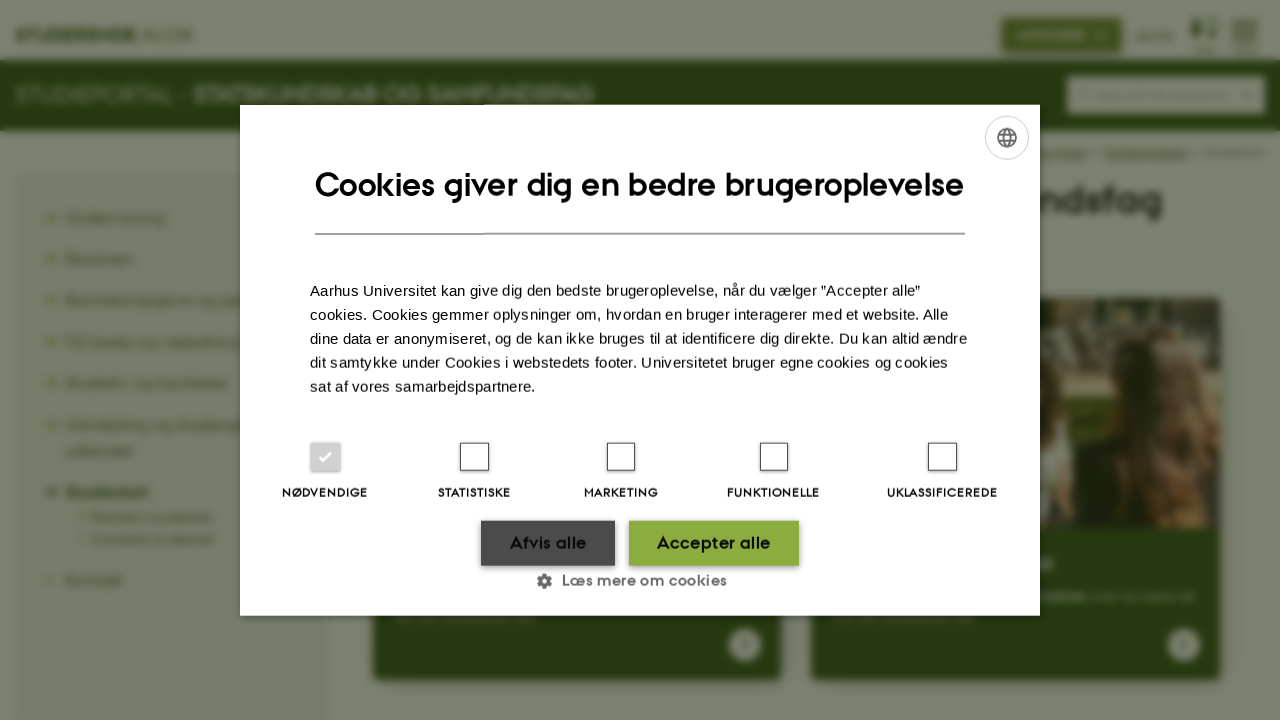

--- FILE ---
content_type: text/html; charset=utf-8
request_url: https://studerende.au.dk/studier/fagportaler/statskundskab/studiestart
body_size: 11466
content:
<!DOCTYPE html>
<html lang="da" class="no-js">
<head>

<meta charset="utf-8">
<!-- 
	This website is powered by TYPO3 - inspiring people to share!
	TYPO3 is a free open source Content Management Framework initially created by Kasper Skaarhoj and licensed under GNU/GPL.
	TYPO3 is copyright 1998-2026 of Kasper Skaarhoj. Extensions are copyright of their respective owners.
	Information and contribution at https://typo3.org/
-->



<title>Studiestart - Statskundskab og Samfundsfag - Aarhus BSS - AU</title>
<script>
  var cookieScriptVersion = "202304171250";
  var cookieScriptId = "a8ca7e688df75cd8a6a03fcab6d18143";
</script>
<meta name="DC.Language" scheme="NISOZ39.50" content="da" />
<meta name="DC.Title" content="Studiestart - Statskundskab og Samfundsfag - Aarhus BSS - AU" />
<meta name="DC.Description" content="Læs om din studiestart her, hvis du skal starte på bacheloruddannelsen eller kandidatuddannelsen i statskundskab eller samfundsfag på Aarhus Universitet." />
<meta http-equiv="Last-Modified" content="2025-12-11T12:44:55+01:00" />
<meta name="DC.Date" scheme="ISO8601" content="2025-12-11T12:44:55+01:00" />
<meta name="DC.Contributor" content="" />
<meta name="DC.Creator" content="288322@au.dk" />
<meta name="DC.Publisher" content="Aarhus Universitet" />
<meta name="DC.Type" content="text/html" />
<meta name="generator" content="TYPO3 CMS" />
<meta name="description" content="Læs om din studiestart her, hvis du skal starte på bacheloruddannelsen eller kandidatuddannelsen i statskundskab eller samfundsfag på Aarhus Universitet." />
<meta http-equiv="content-language" content="da" />
<meta name="author" content="288322@au.dk" />
<meta name="twitter:card" content="summary" />
<meta name="rating" content="GENERAL" />


<link rel="stylesheet" type="text/css" href="/typo3temp/assets/css/4adea90c81.css?1616081011" media="all">
<link rel="stylesheet" type="text/css" href="https://cdn.au.dk/2016/assets/css/app.css" media="all">
<link rel="stylesheet" type="text/css" href="https://cdn.au.dk/components/umd/all.css" media="all">
<link rel="stylesheet" type="text/css" href="/typo3conf/ext/aufluidpages/Resources/Public/Css/fluid_styled_content.css?1769002550" media="all">
<link rel="stylesheet" type="text/css" href="/typo3conf/ext/au_config/Resources/Public/Css/Powermail/CssDemo.css?1769002548" media="all">
<link rel="stylesheet" type="text/css" href="/typo3conf/ext/au_config/Resources/Public/Css/powermail-overrides.css?1769002548" media="all">
<link rel="stylesheet" type="text/css" href="/typo3conf/ext/au_news/Resources/Public/Css/news-basic.css?1769002550" media="all">
<link rel="stylesheet" type="text/css" href="https://customer.cludo.com/css/511/2151/cludo-search.min.css" media="all">
<link rel="stylesheet" type="text/css" href="https://cdn.au.dk/2016/assets/css/themes/universe.css" media="all">
<link rel="stylesheet" type="text/css" href="/fileadmin/studerende.au.dk/BSS/Webdesign/StudieportalerBSSCSS.css?1767869771" media="all">


<script src="https://cdn.jsdelivr.net/npm/react@16.13.1/umd/react.production.min.js"></script>
<script src="https://cdn.jsdelivr.net/npm/react-dom@16.13.1/umd/react-dom.production.min.js"></script>
<script src="https://cdn.jsdelivr.net/npm/axios@0.19.2/dist/axios.min.js"></script>
<script src="https://cdn.jsdelivr.net/npm/dom4@2.1.5/build/dom4.js"></script>
<script src="https://cdn.jsdelivr.net/npm/es6-shim@0.35.5/es6-shim.min.js"></script>
<script src="https://cdn.au.dk/2016/assets/js/vendor.js"></script>
<script src="https://cdn.au.dk/2016/assets/js/app.js"></script>
<script src="https://cdn.jsdelivr.net/npm/@aarhus-university/au-designsystem-delphinus@latest/public/projects/typo3/js/app.js"></script>
<script src="/typo3conf/ext/au_news/Resources/Public/JavaScript/Infobox.js?1769002550"></script>


<base href="//studerende.au.dk/">  <style type="text/css">
	body.general.universe.student {
    	    background-color: #8bad3f;
	}
	
	/* ATTRIBUTES */

h1 {
  font-size: 3rem;
  margin-top: 0 !important;
}

h2 {
  margin-bottom: 0px !important;
}

h2 {
  margin-top: 0 !important;
  font-size: 2rem;
  line-height: 1.1em;
}

p {
  font-family: auPassataRegular;
}

ul {
  font-family: auPassataRegular;
}

li {
  font-family: auPassataRegular;
}

blockquote,
blockquote p {
  font-size: 1.9rem !important;
  font-family: AUPassataRegular;
  color: #002546;
  margin-bottom: 30px;
}

/* ATTRIBUTES */


/* BODY */

body.general.universe.student {
  background-color: #ffffff !important;
}

body.general.universe .universeheader .columns > div .au a,
body.general.universe .universeheader .columns > div .avatar > a,
body.general.universe .universeheader .columns > div > a,
body.general.universe
  .universeheader
  .columns
  > div
  button:not(.copy-to-clipboard) {
  color: #2a4a0f !important;
}

body.general.universe .universeheader .universe-home > a {
  color: #2a4a0f !important;
}

/* BODY END */


.news-item__events-info .news-item__weekday .au_news_events_weekday {
  background-color: #2a4a0f;
}

.au_table_style2-green td,
table.au_table-style2.au_green-bg td,
table[class^="au_table_style2-"].au_green-bg td {
  font-family: "AUPassataRegular";
}

.news-item__events-info {
  margin-top: 5px;
}

#au_content .column .au_collapsible .csc-header h1,
.au_collapsible .csc-header h1 {
  color: #294a0f;
}

tbody td,
tbody th,
tfoot td,
tfoot th,
thead td,
thead th {
  font-family: "AUPassataRegular";
}

.sectiontitle {
    display: flex;
    align-items: center;
}

.au_collapsed.csc-frame > .csc-header h1,
.au_collapsed.csc-frame > .csc-header h2 {
  color: #294a0f !important;
}

.bg-dark-student.aubanner-2:hover:after,
.bg-student {
  background-color: #8bad3f !important;
  font-family: "AUPassataRegular";
}

.student table .au_bg_medium {
  background: rgba(42, 74, 15, 0.25);
  font-family: "AUPassataRegular";
}
.student table .au_bg_dark {
  background: #2a4a0f;
  color: #fff !important;
  font-family: "AUPassataRegular";
}

.neutral-container
  div[class*="bg-light"]
  .au_collapsible_new
  .au_collapsible.au_collapsed {
  background-color: #f4f3f4 !important;
}

.neutral-container
  .bg-light-phd
  .au_collapsible_new
  .au_collapsible
  .au_collapsible {
  background-color: rgb(244 243 244) !important;
}

#au_content .column .au_collapsible .csc-header h3,
.au_collapsible .csc-header h3 {
  color: #2a4a0f !important;
}

.au_collapsible_new
  .au_collapsible
  .csc-frame.au_collapsed
  > .csc-header:after {
  color: #8cae3f !important;
}

#au_content .csc-textpic-imagewrap a,
#au_content div.csc-textpic img {
  border-radius: 5px;
}

/* NEUTRAL CONTAINER  */

.bg-dark-gray.aubanner-2:hover:after,
.bg-lightgray {
  border-radius: 5px;
  background-color: #f4f3f4 !important;
}

.neutral-container div[class*="bg-"]:not(.aubanner) {
  padding: 30px !important;
}

.aubanner-content {
  padding: 30px;
}

.aubanner.aubanner-2.white {
  border: 1px solid #ededed;
}

.full-width {
  margin-top: -39px;
  margin-left: -21px;
  max-width: 115% !important;
}

.neutral-container div[class*="bg-"]:not(.aubanner) {
  padding: 3rem;
}

.bg-light-phd {
  background-color: rgb(101 90 159 / 0%);
}

.aubanner.aubanner-2 p,
.aubanner.aubanner-2 ul {
  font-family: auPassataRegular;
}

.footer .au_padding {
  flex-flow: row wrap;
}

.csc-frame.au_collapsible.au_collapsed {
  background-color: #f4f4f4 !important; /* lysere */
}

/* Åben tilstand */
.csc-frame.au_collapsible:not(.au_collapsed) {
  background-color: #e0e0e0 !important; /* mørkere */
}

  </style><meta content="AU normal contrast" http-equiv="Default-Style" /><meta http-equiv="X-UA-Compatible" content="IE=Edge,chrome=1" /><meta name="viewport" content="width=device-width, initial-scale=1.0"><meta name="si_pid" content="1451876" /><style type="text/css">.au_collapsible {
box-shadow: 5px 5px 25px -9px rgba(0,0,0,0)!important;
}

#c281294 {
padding-left:30px;
padding-right:30px;
padding-bottom:30px;
padding-top:-30px;
}

#c281294 h1 { 
padding-top:-30px;
font-size:24px;
Font-family:aupassatabold;
}
#c281294 p {
font-size:18px;
}

#au_content .csc-textpic-imagewrap a, #au_content div.csc-textpic img {
border-radius:5px;
}

.csc-frame.au_collapsible>.csc-header:after {
padding: 0px;
}

.csc-frame.au_collapsible>.csc-header:after {
padding:0px!important;
}

.content .au_focus {
border-radius:5px;
backdrop-filter:blur(6px);
}

.content .au_focus h1 {
border-radius:5px;
backdrop-filter:blur(6px);
background:rgb(0 37 70 / 23%);
color: #012546;
font-size:38px;
line-height:38px;
}


NEUTRAL CONTAINER

bg-dark-gray.aubanner-2:hover:after, .bg-lightgray {
    border-radius: 5px;
    background-color: #f4f3f4 !important;
box-shadow: 5px 5px 25px -9px rgba(0,0,0,0.5);
}

.neutral-container div[class*=bg-]:not(.aubanner) {
padding:30px;
}


.au_collapsible {
padding:30px;
border-radius: 5px;
    background-color: #f4f3f4 !important;
box-shadow: 5px 5px 25px -9px rgba(0,0,0,0.5);
}

.csc-frame.au_collapsed>.csc-header:after {
padding:20px;
}

.csc-frame.au_collapsible>.csc-header:after {
padding: 20px;
}



.aubanner {
border-radius: 5px;
box-shadow: 5px 5px 25px -9px rgba(0,0,0,0.5);
}

aubanner-content {
padding:30px;
}


.button {
border-radius: 5px;
box-shadow: 5px 5px 25px -9px rgba(0,0,0,0.5);
}




/* Mobil - hero image*/
.hero {
background: url("/fileadmin/BSS/Sandkasse/Nicolai_sandbox/exchange-park-still.jpg") no-repeat center center;
background-size: cover;
height: 60vh;
overflow: hidden; 
}

.hero h1 {
line-height:1.2em;
color: #fff;
text-align: center;
position: relative;
margin-bottom:0;
top: 30%;
-webkit-transform: translateY(-20%);
-ms-transform: translateY(-20%);
transform: translateY(-20%); 
}
.hero p {
color: #fff;
text-align: center;
position: relative;
top: 30%;
font-size:5vw;
font-family:AUPassataRegular;
line-height:1.2em;
margin-bottom:1em;
-webkit-transform: translateY(-20%);
-ms-transform: translateY(-20%);
transform: translateY(-20%); 
}

/*Row*/
.row .row {
    margin: 0em;
}

#au_mob_togglesectionnav {
display: none;
}

.bss.layout11 .main>.columns, .bss.layout12 .main>.columns{
padding:0;
}
#c179512 {
padding:0 2.7272727273rem;
}

#c219266 {
margin: auto !important;
width: 50%;
}

.jquery-background-video-wrapper {
border-radius:5px;
}

.demo-video-wrapper {
  background-image: url("http://auinstallation28.cs.au.dk/fileadmin/BSS/Sandkasse/Nicolai_sandbox/exchange-park-still.jpg");
}
/* Video overlay and content */
.video-overlay {
  position: absolute;
  top: 0;
  left: 0;
  bottom: 0;
  right: 0;
  pointer-events: none;
}

.video-hero--content {
  position: relative;
  text-align: center;
  color: #FFF;
  margin: 70px 0;
}

.video-hero--content h1 {
  font-size: 6em;
  margin: 0 0 10px;
line-height:1.2em;
color:#fff;
}
.video-hero--content h2 {
  font-size: 2em;
  margin: 0 0 10px;
color:#fff;
}

.video-hero--content p {
  font-family:"AUPassataRegular";
  font-size: 20px;
  margin: 0;
}

/* Other stuff */

.cf:before,
.cf:after {
  content: " ";
  display: table;
}

.cf:after {
  clear: both;
}

.title {
  display: block;
  font-weight: bold;
  font-size: 18px;
}

.subtitle {
  display: block;
  font-weight: normal;
  font-size: 15px;
  color: #959699;
}

a:hover .subtitle {
  color: #FFF;
}

h1 { 
margin-bottom: 4rem;
}

#site-title {
  float: left;
  margin: 0;
}

#content {
  padding: 40px 0;
}

/* CSS from jQuery Background Video plugin */
/**
* Set default positioning as a fallback for if the plugin fails
*/
.jquery-background-video-wrapper {
  position: relative;
  overflow: hidden;
  background-position: center center;
  background-repeat: no-repeat;
  background-size: cover;
}

.jquery-background-video {
  position: absolute;
  min-width: 100%;
  min-height: 100%;
  width: auto;
  height: auto;
  top: 50%;
  left: 50%;
  -o-object-fit: contain;
  object-fit: contain;
  -webkit-transform: translate(-50%, -50%);
  transform: translate(-50%, -50%);
}

</style>
<script>
  var universeGlobalContentPath = 'https://auinstallation28.cs.au.dk/global-content/universe-menu/raw-student-burger-2016/';
  AU.alphabox.boxes.push(DEFAULT_util_student_da);
</script>
<link rel="apple-touch-icon-precomposed" sizes="57x57" href="https://bss.au.dk/fileadmin/BSS/Grafik/website_elements/favicons/apple-touch-icon-57x57.png" /><link rel="apple-touch-icon-precomposed" sizes="114x114" href="https://bss.au.dk/fileadmin/BSS/Grafik/website_elements/favicons/apple-touch-icon-114x114.png" /><link rel="apple-touch-icon-precomposed" sizes="72x72" href="https://bss.au.dk/fileadmin/BSS/Grafik/website_elements/favicons/apple-touch-icon-72x72.png" /><link rel="apple-touch-icon-precomposed" sizes="144x144" href="https://bss.au.dk/fileadmin/BSS/Grafik/website_elements/favicons/apple-touch-icon-144x144.png" /><link rel="apple-touch-icon-precomposed" sizes="60x60" href="https://bss.au.dk/fileadmin/BSS/Grafik/website_elements/favicons/apple-touch-icon-60x60.png" /><link rel="apple-touch-icon-precomposed" sizes="120x120" href="https://bss.au.dk/fileadmin/BSS/Grafik/website_elements/favicons/apple-touch-icon-120x120.png" /><link rel="apple-touch-icon-precomposed" sizes="76x76" href="https://bss.au.dk/fileadmin/BSS/Grafik/website_elements/favicons/apple-touch-icon-76x76.png" /><link rel="apple-touch-icon-precomposed" sizes="152x152" href="https://bss.au.dk/fileadmin/BSS/Grafik/website_elements/favicons/apple-touch-icon-152x152.png" /><link rel="icon" type="image/png" href="https://bss.au.dk/fileadmin/BSS/Grafik/website_elements/favicons/favicon-196x196.png" sizes="196x196" /><link rel="icon" type="image/png" href="https://bss.au.dk/fileadmin/BSS/Grafik/website_elements/favicons/favicon-96x96.png" sizes="96x96" /><link rel="icon" type="image/png" href="https://bss.au.dk/fileadmin/BSS/Grafik/website_elements/favicons/favicon-32x32.png" sizes="32x32" /><link rel="icon" type="image/png" href="https://bss.au.dk/fileadmin/BSS/Grafik/website_elements/favicons/favicon-16x16.png" sizes="16x16" /><link rel="icon" type="image/png" href="https://bss.au.dk/fileadmin/BSS/Grafik/website_elements/favicons/favicon-128.png" sizes="128x128" /><meta name="msapplication-TileColor" content="#FFFFFF" /><meta name="msapplication-TileImage" content="https://bss.au.dk/fileadmin/BSS/Grafik/website_elements/favicons/mstile-144x144.png" /><meta name="msapplication-square70x70logo" content="https://bss.au.dk/fileadmin/BSS/Grafik/website_elements/favicons/mstile-70x70.png" /><meta name="msapplication-square150x150logo" content="https://bss.au.dk/fileadmin/BSS/Grafik/website_elements/favicons/mstile-150x150.png" /><meta name="msapplication-wide310x150logo" content="https://bss.au.dk/fileadmin/BSS/Grafik/website_elements/favicons/mstile-310x150.png" /><meta name="msapplication-square310x310logo" content="https://bss.au.dk/fileadmin/BSS/Grafik/website_elements/favicons/mstile-310x310.png" />
<script>
    var topWarning = false;
    var topWarningTextDa = '<style type="text/css">@media (max-width: 640px) {.ie-warning a {font-size:0.8em;} .ie-warning h3 {line-height: 1;} } .ie-warning h3 {text-align:center;} .ie-warning a {padding: 0;} .ie-warning a:hover {text-decoration:underline;}</style><h3><a href="https://studerende.au.dk/it-support/mitstudieaudk/">Mit Studie oplever generelle problemer lige nu. Vi arbejder på højtryk for at løse problemerne. Vi undskylder ulejligheden og beder om tålmodighed. </a></h3>';
    var topWarningTextEn = '<style type="text/css">@media (max-width: 640px) {.ie-warning a {font-size:0.8em;} .ie-warning h3 {line-height: 1;} } .ie-warning h3 {text-align:center;} .ie-warning a:hover {text-decoration:underline;}</style><h3><a href="https://studerende.au.dk/en/it-support/mitstudieaudk">My Studies is experiencing general problems right now. We are working hard to solve the problems. We apologize for the inconvenience and ask for your patience.</a></h3>';
    var primaryDanish = true;
</script>
<script>
    var cludoDanishPath = '/studier/fagportaler/statskundskab/soegning/';
    var cludoEnglishPath = '/en/studies/subject-portals/political-science/site-search/';
    var cludoEngineId = 9380;
</script>
<script>(function(w,d,s,l,i){w[l]=w[l]||[];w[l].push({'gtm.start': new Date().getTime(),event:'gtm.js'});var f=d.getElementsByTagName(s)[0],j=d.createElement(s),dl=l!='dataLayer'?'&l='+l:'';j.async=true;j.src='//www.googletagmanager.com/gtm.js?id='+i+dl;f.parentNode.insertBefore(j,f);})(window,document,'script','dataLayer','GTM-P9HVBH5');</script><!-- Google Tag Manager -->
<script type="text/plain" data-cookiescript="accepted">(function(w,d,s,l,i){w[l]=w[l]||[];w[l].push({'gtm.start':new Date().getTime(),event:'gtm.js'});var f=d.getElementsByTagName(s)[0],j=d.createElement(s),dl=l!='dataLayer'?'&l='+l:'';j.async=true;j.src='https://www.googletagmanager.com/gtm.js?id='+i+dl;f.parentNode.insertBefore(j,f);})(window,document,'script','dataLayer','GTM-MM46B2C');</script>
<!-- End Google Tag Manager --><link rel="image_src" href="//www.au.dk/fileadmin/res/facebookapps/au_standard_logo.jpg" />
<!-- Pingdom hash not set -->
<style type="text/css">
:-moz-placeholder {
  color: #aaa !important;
}
::-moz-placeholder{
  color: #aaa !important;
}
:-ms-input-placeholder {
  color: #aaa !important;
}
::-webkit-input-placeholder {
  color: #aaa !important;
}
</style>
<script type="text/javascript">
$(document).ready(function() {
	var stringTextToDisplay = "";
	// Hvis det er en underside så sæt = title
	if ($(location).attr('href').indexOf("/studier/fagportaler/") >= 0 && ($(location).attr('href').match(/\//g) || []).length < 7) {
		stringTextToDisplay = "     Søg på " + $('head > title').text();
		if (stringTextToDisplay.length > 30) {
			stringTextToDisplay	= stringTextToDisplay.substring(0,30) + "...";
		}
		$("#cludo-search-form-input").attr("placeholder", stringTextToDisplay );
	}
	else if ($(location).attr('href').indexOf("/studier/fagportaler/") >= 0 && ($(location).attr('href').match(/\//g) || []).length > 6) {
		if ($('.row.sectionheader .sectiontitle h2 a strong').text().trim() === '') {
			stringTextToDisplay = "     Søg på " + $('.row.sectionheader .sectiontitle h2').text().trim();
		} else {
			stringTextToDisplay = "     Søg på " + $('.row.sectionheader .sectiontitle h2 a strong').text().trim();
		}
		if (stringTextToDisplay.length > 30) {
			stringTextToDisplay	= stringTextToDisplay.substring(0,30) + "...";
		}
		$("#cludo-search-form-input").attr("placeholder", stringTextToDisplay );

	// Hvis det er en engelsk underside så sæt = title
	} else if ($(location).attr('href').indexOf("/en/studies/subject-portals/") >= 0 && ($(location).attr('href').match(/\//g) || []).length < 7) {
		stringTextToDisplay = "     Search on " + $('head > title').text();
		if (stringTextToDisplay.length > 30) {
			stringTextToDisplay	= stringTextToDisplay.substring(0,30) + "...";
		}
		$("#cludo-search-form-input").attr("placeholder", stringTextToDisplay );
	} else if ($(location).attr('href').indexOf("/en/studies/subject-portals/") >= 0 && ($(location).attr('href').match(/\//g) || []).length > 6) {
		if ($('.row.sectionheader .sectiontitle h2 a strong').text().trim() === '') {
			stringTextToDisplay = "     Search on " + $('.row.sectionheader .sectiontitle h2').text().trim();
		} else {
			stringTextToDisplay = "     Search on " + $('.row.sectionheader .sectiontitle h2 a strong').text().trim();
		}
		if (stringTextToDisplay.length > 30) {
			stringTextToDisplay	= stringTextToDisplay.substring(0,30) + "...";
		}
		$("#cludo-search-form-input").attr("placeholder", stringTextToDisplay );

	// Hvis engelsk
	} else if ($(location).attr('href').indexOf("/en/") >= 0) {
		stringTextToDisplay = "    Search on studerende.au.dk";
		$("#cludo-search-form-input").attr("placeholder", stringTextToDisplay );

	// Ellers sæt default tekst
	} else {
		stringTextToDisplay = "    Søg på hele studerende.au.dk";
		$("#cludo-search-form-input").attr("placeholder", stringTextToDisplay );
	}
});
</script><style type="text/css">
:-moz-placeholder {
color: #aaa !important;
}
::-moz-placeholder{
color: #aaa !important;
}
:-ms-input-placeholder {
color: #aaa !important;
}
::-webkit-input-placeholder {
color: #aaa !important;
}
</style>
<script type="text/javascript">
$(document).ready(function() {
    var stringTextToDisplay = "";
    if ($(location).attr('href').indexOf("/studier/fagportaler/arts") >= 0) {
        stringTextToDisplay = "     Søg på Arts’ studieportal";
        $("#cludo-search-form-input").attr("placeholder", stringTextToDisplay );

    // Hvis det er en underside så sæt = title
    } else if ($(location).attr('href').indexOf("/studier/fagportaler/") >= 0 && ($(location).attr('href').match(/\//g) || []).length < 7) {
        stringTextToDisplay = "     Søg på " + $('head > title').text();
        if (stringTextToDisplay.length > 30) {
            stringTextToDisplay	= stringTextToDisplay.substring(0,30) + "...";
        }
        $("#cludo-search-form-input").attr("placeholder", stringTextToDisplay );
    } else if ($(location).attr('href').indexOf("/studier/fagportaler/") >= 0 && ($(location).attr('href').match(/\//g) || []).length > 6) {
        if ($('.row.sectionheader .sectiontitle h2 a strong').text().trim() === '') {
            stringTextToDisplay = "     Søg på " + $('.row.sectionheader .sectiontitle h2').text().trim();
            } else {
                stringTextToDisplay = "     Søg på " + $('.row.sectionheader .sectiontitle h2 a strong').text().trim();
            }
        if (stringTextToDisplay.length > 30) {
            stringTextToDisplay	= stringTextToDisplay.substring(0,30) + "...";
        }
        $("#cludo-search-form-input").attr("placeholder", stringTextToDisplay );

        // Hvis det er en engelsk underside så sæt = title
    } else if ($(location).attr('href').indexOf("/en/studies/subject-portals/") >= 0 && ($(location).attr('href').match(/\//g) || []).length < 7) {
        stringTextToDisplay = "     Search on " + $('head > title').text();
        if (stringTextToDisplay.length > 30) {
            stringTextToDisplay	= stringTextToDisplay.substring(0,30) + "...";
        }
        $("#cludo-search-form-input").attr("placeholder", stringTextToDisplay );
    } else if ($(location).attr('href').indexOf("/en/studies/subject-portals/") >= 0 && ($(location).attr('href').match(/\//g) || []).length > 6) {
        if ($('.row.sectionheader .sectiontitle h2 a strong').text().trim() === '') {
            stringTextToDisplay = "     Search on " + $('.row.sectionheader .sectiontitle h2').text().trim();
        } else {
            stringTextToDisplay = "     Search on " + $('.row.sectionheader .sectiontitle h2 a strong').text().trim();
        }
        if (stringTextToDisplay.length > 30) {
            stringTextToDisplay	= stringTextToDisplay.substring(0,30) + "...";
        }
        $("#cludo-search-form-input").attr("placeholder", stringTextToDisplay );

    // Hvis engelsk
    } else if ($(location).attr('href').indexOf("/en/") >= 0) {
        stringTextToDisplay = "    Search on studerende.au.dk";
        $("#cludo-search-form-input").attr("placeholder", stringTextToDisplay );

    // Ellers sæt default tekst
    } else {
        stringTextToDisplay = "    Søg på hele studerende.au.dk";
        $("#cludo-search-form-input").attr("placeholder", stringTextToDisplay );
    }
 });
</script><script type="application/ld+json">
{
  "@context": "http://schema.org/",
  "@type": "School",
  "name": "Studerende Aarhus Universitet",
  "url": "https://studerende.au.dk",
  "sameAs": [
    "https://www.facebook.com/UniAarhus",
    "https://twitter.com/AarhusUni",
    "https://www.linkedin.com/company/aarhus-university-denmark",
    "https://www.youtube.com/user/AarhusUniversity",
    "https://instagram.com/AarhusUni"
  ]
}
</script><meta name="pageID" content="1451876" /><meta name="languageID" content="0" /><link rel="schema.dc" href="http://purl.org/dc/elements/1.1/" />    <link rel="stylesheet" type="text/css" href="https://cdn.jsdelivr.net/npm/@aarhus-university/au-designsystem-delphinus@latest/public/projects/typo3/style.css" media="all">
<link rel="canonical" href="https://studerende.au.dk/studier/fagportaler/statskundskab/studiestart"/>

<!-- This site is optimized with the Yoast SEO for TYPO3 plugin - https://yoast.com/typo3-extensions-seo/ -->
<script type="application/ld+json">[{"@context":"https:\/\/www.schema.org","@type":"BreadcrumbList","itemListElement":[{"@type":"ListItem","position":1,"item":{"@id":"https:\/\/auinstallation40.cs.au.dk\/","name":"TYPO3"}},{"@type":"ListItem","position":2,"item":{"@id":"https:\/\/studerende.au.dk\/","name":"studerende.au.dk"}},{"@type":"ListItem","position":3,"item":{"@id":"https:\/\/studerende.au.dk\/studier","name":"Studieportaler"}},{"@type":"ListItem","position":4,"item":{"@id":"https:\/\/studerende.au.dk\/studier\/fagportaler","name":"Studieportaler"}},{"@type":"ListItem","position":5,"item":{"@id":"https:\/\/studerende.au.dk\/studier\/fagportaler\/statskundskab","name":"Statskundskab"}},{"@type":"ListItem","position":6,"item":{"@id":"https:\/\/studerende.au.dk\/studier\/fagportaler\/statskundskab\/studiestart","name":"Studiestart"}}]}];</script>
</head>
<body class="general universe student layout15 level4">


    





		<header>
    <div id="universeheader-container">
        <div id="fade"></div>
        <div class="row universeheader"></div>
    </div>
    <div class="row sectionheader">
        <div class="large-8 medium-7 small-10 columns sectiontitle">
            <h2>
                <a href="/studier/fagportaler/statskundskab/">Studieportal - <strong>Statskundskab og Samfundsfag</strong></a>
            </h2>
        </div>
        <div class="large-2 medium-2 small-2 columns languageselector">
            

    
        
    
        
    
        
    
        
    
        
    
        
    
        
    


        </div>
        <div class="large-2 medium-3 small-10 columns search">
            
<div class="au_searchbox" id="cludo-search-form" role="search">
    <form class="au_searchform">
        <fieldset>
            <input class="au_searchquery" type="search" value="" name="searchrequest" id="cludo-search-form-input" aria-autocomplete="list"
                   aria-haspopup="true" aria-label="Indtast søgekriterium" title="Indtast søgekriterium" />
            <input class="au_searchbox_button" type="submit" title="Søg" value="Søg" />
        </fieldset>
    </form>
</div>

        </div>
        <div class="large-12 medium-12 small-2 columns header-menu">
            <nav class="utility-links"></nav>
            <div data-responsive-toggle="menu" data-hide-for="medium">
                <div class="mobile-nav">
                    <button class="menu-icon" data-toggle></button>
                </div>
            </div>
        </div>
    </div>
</header>

	




    <div class="row breadcrumb align-right hide-for-small-only">
        <div class="columns medium-12">
            <div id="au_breadcrumb"><span class="breadcrumb-prefix">Du er her:</span>&#160;<a href="//international.au.dk">AU</a> <span class="icon-bullet_rounded"></span>&#160;<a href="//studerende.au.dk/en/">Students</a> <span class="icon-bullet_rounded"></span>&#160;<a href="/studier/fagportaler">Studieportaler</a><span class="icon-bullet_rounded">&#160;</span><a href="/studier/fagportaler">Studieportaler</a><span class="icon-bullet_rounded">&#160;</span><a href="/studier/fagportaler/statskundskab">Statskundskab</a><span class="icon-bullet_rounded">&#160;</span><strong>Studiestart</strong></div>
        </div>
    </div>
    <div class="row">
        <nav class="small-12 large-3 medium-4 columns medium-only-portrait-4 pagenav left-menu align-top">
            <h3 class="menu-title"></h3><ul id="au_section_nav_inner_list"><li class="au_branch"><a href="/studier/fagportaler/statskundskab/undervisning">Undervisning</a></li><li class="au_branch"><a href="/studier/fagportaler/statskundskab/eksamen">Eksamen</a></li><li class="au_branch"><a href="/studier/fagportaler/statskundskab/bacheloropgave-og-speciale">Bacheloropgave og speciale</a></li><li class="au_branch"><a href="/studier/fagportaler/statskundskab/faa-hjaelp-og-vejledning">Få hjælp og vejledning</a></li><li class="au_branch"><a href="/studier/fagportaler/statskundskab/studieliv-og-faciliteter">Studieliv og faciliteter</a></li><li class="au_branch"><a href="/studier/fagportaler/statskundskab/rejs-ud">Udveksling og studieophold i udlandet</a></li><li class="au_branch au_selected_branch au_current"><a href="/studier/fagportaler/statskundskab/studiestart">Studiestart</a><ul><li class="au_branch lvl2"><a href="/studier/fagportaler/statskundskab/studiestart/bachelor-studiestart">Bachelor studiestart</a></li><li class="lvl2"><a href="/studier/fagportaler/statskundskab/studiestart/kandidat-studiestart">Kandidat studiestart</a></li></ul></li><li><a href="/studier/fagportaler/statskundskab/kontakt">Kontakt</a></li></ul>
        </nav>
        <div class="small-12 large-9 medium-8 columns medium-only-portrait-8 content main" id="au_content">
            <div class="row">
                <div class="large-12 medium-12 medium-only-portrait-12 small-12 columns">
                    <h1 class="pagetitle">Studiestart – Statskundskab og Samfundsfag</h1>
                    

        

        <div id="c2621432" class="csc-default csc-frame frame frame-default frame-type-text frame-layout-0 ">
            
            
                



            
            
                

    



            
            

    <p>Vælg nedenfor, om du skal starte på bacheloruddannelsen eller kandidatuddannelsen.</p>


            
                



            
            
                



            
        </div>

    



        

        <div id="c2621431" class="csc-default csc-frame frame frame-default frame-type-html frame-layout-0 ">
            
            
                



            
            
            

    <br />


            
                



            
            
                



            
        </div>

    


<div id="c2621430" class="csc-default">
    <div class="two row row--2">
        <div class="large-6 medium-6 small-12 column row__item">
            
<div id="c2621429" class="aubanner hastext aubanner-2 bg-dark-student  csc-default">
	<a href="https://studerende.au.dk/studier/fagportaler/statskundskab/studiestart/bachelor-studiestart">
		
			<img src="/fileadmin/studerende.au.dk/BSS/Nye_studieportaler/Bachelor460x260.jpg" width="461" height="260" alt="" />
		
		<div class="aubanner-content" style="">
			

			
				<h2>Studiestart for bachelor</h2>
			

			
				<p>Skal du starte på <strong>bacheloruddannelsen</strong>, kan du læse alt om din studiestart her.</p>
			
		</div>
	</a>
</div>


        </div>
        <div class="large-6 medium-6 small-12 column last row__item">
            
<div id="c2621428" class="aubanner hastext aubanner-2 bg-dark-student  csc-default">
	<a href="https://studerende.au.dk/studier/fagportaler/statskundskab/studiestart/kandidat-studiestart">
		
			<img src="/fileadmin/studerende.au.dk/BSS/Nye_studieportaler/Kandidat460x260.jpg" width="461" height="260" alt="" />
		
		<div class="aubanner-content" style="">
			

			
				<h2>Studiestart for kandidat</h2>
			

			
				<p>Skal du starte på <strong>kandidatuddannelsen</strong>, kan du læse alt om din studiestart her.</p>
			
		</div>
	</a>
</div>


        </div>
    </div>
</div>



        

        <div id="c2517754" class="csc-default csc-frame frame frame-default frame-type-html frame-layout-0 ">
            
            
                



            
            
            

    <!-- Google Tag Manager -->
<script data-cookiescript="accepted" data-cookiecategory="functionality" type="text/plain">(function(w,d,s,l,i){w[l]=w[l]||[];w[l].push({'gtm.start':
new Date().getTime(),event:'gtm.js'});var f=d.getElementsByTagName(s)[0],
j=d.createElement(s),dl=l!='dataLayer'?'&l='+l:'';j.async=true;j.src=
'https://www.googletagmanager.com/gtm.js?id='+i+dl;f.parentNode.insertBefore(j,f);
})(window,document,'script','dataLayer','GTM-P9HVBH5');</script>
<!-- End Google Tag Manager -->


            
                



            
            
                



            
        </div>

    



        

        <div id="c2602701" class="csc-default csc-frame frame frame-default frame-type-html frame-layout-0 ">
            
            
                



            
            
            

    <div class="divider"><hr></div>
<style>
#c237678 { height: 250px; width: 300px; } 
</style>
<div ub-in-page="5e4fd2e1efc5ad1f9c06bf2f"></div>


            
                



            
            
                



            
        </div>

    


                </div>
                <div class="column medium-12 small-12">
                    <div class="au_contentauthor">
                        
<div class="au_contentauthor-revised">
    Revideret
    11.12.2025
</div>

    -
    <div class="tx-lfcontactauthor-pi1">
        <a href="mailto:trolle@au.dk?subject=t3Pageid:1451876_t3PageUrl:http://studerende.au.dk/studier/fagportaler/statskundskab/studiestart" >Didde Trolle</a>
    </div>




                    </div>
                </div>
            </div>
        </div>
    </div>
    <footer>
        
        

        

        <div id="c369033" class="csc-default csc-frame frame frame-default frame-type-globalcontent_content frame-layout-0 ">
            
            
                



            
            
                



            
            

    
    
<div id="c40706" class="csc-default">
    
            <div id="au_footer" class="row footer universefooter">
                <div class="au_padding">
                    
    <div class="large-3 medium-6 small-12 column">
        
            

        

        <div id="c40709" class="csc-default csc-frame frame frame-default frame-type-text frame-layout-0 ">
            
            
                



            
            
                

    



            
            

    <h2>Om Aarhus BSS</h2>
<p>Aarhus BSS er det erhvervs- og samfundsvidenskabelige fakultet på Aarhus Universitet.</p><ul> 	<li>Besøg <a href="https://bss.au.dk/" target="_self">bss.au.dk</a></li> </ul>


            
                



            
            
                



            
        </div>

    


        
            

        

        <div id="c40707" class="csc-default csc-frame frame frame-default frame-type-text frame-layout-0 ">
            
            
                



            
            
                

    



            
            

    <h2>Akkrediteringer</h2>


            
                



            
            
                



            
        </div>

    


        
            

        

        <div id="c40708" class="csc-default csc-frame frame frame-default frame-type-html frame-layout-0 ">
            
            
                



            
            
            

    <a href="https://datadirect.aacsb.edu/public/profiles/profile.cfm?interstitialComplete=1&amp;runReport=1&amp;unitid=55087&amp;userType=All" target="_self" style="display: block; float: left; text-indent: -9999px;">
<img src="//bss.au.dk/fileadmin/BSS/Grafik/Logoer/akkrediteringer2017/aacsb35px.png" border="0" alt= "Logo for AACSB med henvisning til organisationens hjemmeside." style="display:block"/></a>


<a href="https://www.associationofmbas.com/" target="_self" style="display: block; float: left; text-indent: -9999px;">
<img src="//bss.au.dk/fileadmin/BSS/Grafik/Logoer/akkrediteringer2017/Amba35px.png" border="0" alt= "Logo for AMBA med henvisning til organisationens hjemmeside." style="display:block; margin-left: 1em" /></a>


<a href="https://efmdglobal.org/accreditations/business-schools/equis/" target="_self" style="display: block; float: left; text-indent: -9999px;">
<img src="//bss.au.dk/fileadmin/BSS/Grafik/Logoer/akkrediteringer2017/Equis80x35px.png" border="0" alt= "Logo for EQUIS med henvisning til organisationens hjemmeside." style="display:block; margin-left: 1em" /></a>


            
                



            
            
                



            
        </div>

    


        
    </div>
    <div class="large-3 medium-6 small-12 column">
        
            

        

        <div id="c40710" class="csc-default csc-frame frame frame-default frame-type-text frame-layout-0 ">
            
            
                



            
            
                

    



            
            

    <h2>Institutter ved Aarhus BSS</h2><ul> 	<li><a href="https://btech.au.dk/" target="_self">Institut for Forretningsudvikling og Teknologi</a>&nbsp;(Herning)</li> 	<li><a href="https://ps.au.dk/" target="_self">Institut for Statskundskab</a></li> 	<li><a href="https://mgmt.au.dk/da/?no_cache=1&amp;cHash=c933d8009e1fb1168d5ec469492ac37c" target="_self">Institut for Virksomhedsledelse</a></li> 	<li><a href="https://econ.au.dk/da/?no_cache=1&amp;cHash=c933d8009e1fb1168d5ec469492ac37c" target="_self">Institut for Økonomi</a></li> 	<li><a href="https://law.au.dk/" target="_self">Juridisk Institut</a></li> 	<li><a href="https://psy.au.dk/" target="_self">Psykologisk Institut</a></li> </ul>


            
                



            
            
                



            
        </div>

    


        
    </div>
    <div class="large-3 medium-6 small-12 column">
        
            

        

        <div id="c210499" class="csc-default csc-frame frame frame-default frame-type-html frame-layout-0 ">
            
            
                



            
            
            

    <a href="https://europe.wiseflow.net/login/index.php?subdomain=2" target="_self" class="button bg-student  center right" style="width:100%;">Wiseflow</a>


            
                



            
            
                



            
        </div>

    


        
            

        

        <div id="c210523" class="csc-default csc-frame frame frame-default frame-type-html frame-layout-0 ">
            
            
                



            
            
            

    <a href="https://post.au.dk/roundcube/" target="_self" class="button bg-student  center right" style="width:100%;">E-mail</a>


            
                



            
            
                



            
        </div>

    


        
            

        

        <div id="c210524" class="csc-default csc-frame frame frame-default frame-type-html frame-layout-0 ">
            
            
                



            
            
            

    <a href="//studerende.au.dk/vi-siger-fra/" target="_self" class="button bg-student  center right" style="width:100%;">Chikane, mobning og diskrimination</a>


            
                



            
            
                



            
        </div>

    


        
    </div>
    <div class="large-3 medium-6 small-12 column last">
        
            

        

        <div id="c210525" class="csc-default csc-frame frame frame-default frame-type-html frame-layout-0 ">
            
            
                



            
            
            

    <a href="//kursuskatalog.au.dk/da/" target="_self" class="button bg-student  center right" style="width:100%;">Kursuskatalog</a>


            
                



            
            
                



            
        </div>

    


        
            

        

        <div id="c210526" class="csc-default csc-frame frame frame-default frame-type-html frame-layout-0 ">
            
            
                



            
            
            

    <a href="//studerende.au.dk/beredskab/" target="_self" class="button bg-student  center right" style="width:100%;">Alarmberedskab</a>


            
                



            
            
                



            
        </div>

    


        
            

        

        <div id="c210527" class="csc-default csc-frame frame frame-default frame-type-html frame-layout-0 ">
            
            
                



            
            
            

    <a href="//studerende.au.dk/styrkditstudieliv/" target="_self" class="button bg-student  center right" style="width:100%;">AU Studypedia</a>


            
                



            
            
                



            
        </div>

    


        
    </div>

                </div>
            </div>
        
</div>

        <div><div id="au_footerlogo"></div></div>
    






            
                



            
            
                



            
        </div>

    



        

        <div id="c366895" class="csc-default csc-frame frame frame-default frame-type-globalcontent_content frame-layout-0 ">
            
            
                



            
            
                



            
            

    
    


            
                



            
            
                



            
        </div>

    


        

        

        <div id="c2241350" class="csc-default csc-frame frame frame-default frame-type-html frame-layout-0 ">
            
            
                



            
            
            

    <footer class="row global">
    <div class="large-6 medium-6 columns small-12">
        <div class="row">
            <div class="large-6 medium-6 small-6 columns small-order-2 medium-order-1">
                <img class="seal" src="https://cdn.au.dk/2016/assets/img/au_segl.svg" alt="Aarhus Universitets' segl"/>
            </div>
            <div class="large-6 medium-6 columns small-order-1">
                <h3>Aarhus Universitet</h3>
                <p>Nordre Ringgade 1<br>
                    8000 Aarhus
                </p>
                <p>Email: au@au.dk<br>
                    Tlf: 8715 0000</p>
                <p><br>CVR-nr: 31119103<br>
                    EORI-nummer: DK-31119103<br>
                    EAN-numre: <a href="//medarbejdere.au.dk/administration/oekonomi/ean-numrepaaaarhusuniversitet/" target="_self">www.au.dk/eannumre</a></p>            </div>
        </div>
    </div>
    <div class="small-12 large-6 medium-6 columns">
        <div class="row">
            <div class="small-6 large-4 medium-6 columns">
                <h3>Om os</h3>
                <ul>
                    <li><a href="//www.au.dk/om/" target="_self">Profil</a></li>
                    <li><a href="//www.au.dk/om/organisation/institutter/" target="_self">Institutter</a></li>
                    <li><a href="//www.au.dk/om/organisation/fakulteter/" target="_self">Fakulteter</a></li>
                    <li><a href="//www.au.dk/om/kontakt/" target="_self">Kontakt og kort</a></li>
                    <li><a href="//www.au.dk/om/stillinger/" target="_self">Ledige stillinger</a></li>
                </ul>
            </div>
            <div class="small-6 large-4 medium-6 columns">
                <h3>Uddannelser på AU</h3>
                <ul>
                    <li><a href="//bachelor.au.dk/" target="_self">Bachelor</a></li>
                    <li><a href="//kandidat.au.dk/" target="_self">Kandidat</a></li>
                    <li><a href="//ingenioer.au.dk/" target="_self">Ingeniør</a></li>
                    <li><a href="https://phd.au.dk/" target="_self">Ph.d.</a></li>
                    <li><a href="//www.au.dk/evu" target="_self">Efter- og videreuddannelse</a></li>
                </ul>

            </div>
            <div class="small-12 large-4 medium-6 columns">
                <h3>Genveje</h3>
                <ul>
                    <li><a href="//library.au.dk/" target="_self">Bibliotek</a></li>
                    <li><a href="//studerende.au.dk/" target="_self">Studieportal</a></li>
                    <li><a href="https://phd.au.dk/for-current-phd-students/" target="_self">Ph.d.-portal</a></li>
                    <li><a href="//medarbejdere.au.dk/" target="_self">Medarbejderportal</a></li>
                    <li><a href="//alumner.au.dk/" target="_self">Alumneportal</a></li>
                </ul>
                <p class="muted">
                    <br><br>
                    <a href="//www.au.dk/om/profil/detteweb/ophavsret/" target="_self">©</a> &mdash;
                    <a href="//www.au.dk/cookiepolitik/" target="_self">Cookies på au.dk</a>
                    <a href="//www.au.dk/om/profil/privatlivspolitik/" target="_self">Privatlivspolitik</a>
                    <a href="https://au.dk/was/" target="_self">Tilgængelighedserklæring</a>
                </p>

            </div>
        </div>
    </div>

</footer>


            
                



            
            
                



            
        </div>

    


        <div class="page-id row">1451876&nbsp;/ i40</div>
    </footer>

<script src="https://cdn.au.dk/apps/react/findwidget/6.0.2/app.js"></script>
<script src="/typo3conf/ext/powermail/Resources/Public/JavaScript/Libraries/jquery.datetimepicker.min.js?1726555775"></script>
<script src="/typo3conf/ext/powermail/Resources/Public/JavaScript/Libraries/parsley.min.js?1726555775"></script>
<script src="/typo3conf/ext/au_config/Resources/Public/JavaScript/Powermail/Tabs.min.js?1769002549"></script>
<script src="/typo3conf/ext/powermail/Resources/Public/JavaScript/Powermail/Form.min.js?1726555775"></script>
<script src="https://cdn.au.dk/components/umd/universe.js"></script>
<script src="https://cdn.apple-mapkit.com/mk/5.x.x/mapkit.js"></script>
<script>
/*<![CDATA[*/
/*TS_inlineFooter*/
var alertCookies = false;

/*]]>*/
</script>

</body>
</html>